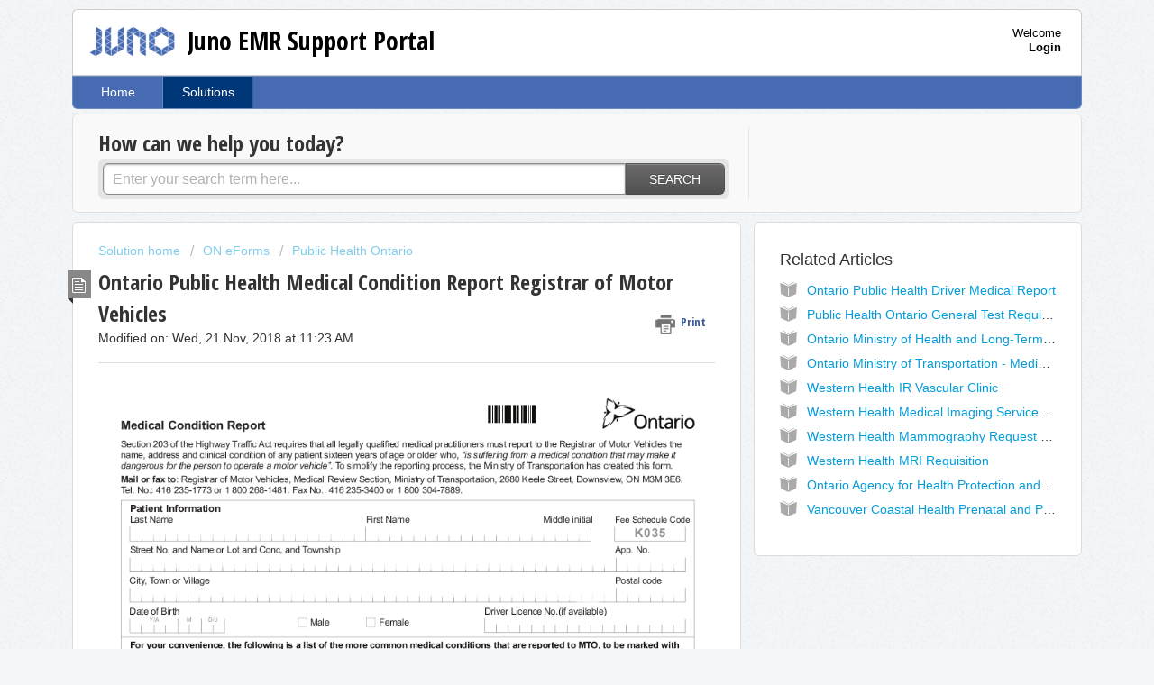

--- FILE ---
content_type: text/html; charset=utf-8
request_url: https://help.junoemr.com/en/support/search/articles/3000051726/related_articles?container=related_articles&limit=10
body_size: 246
content:
	<li>
		<div class="ellipsis">
			<a href="/support/solutions/articles/3000051543-ontario-public-health-driver-medical-report">Ontario Public Health Driver Medical Report</a>
		</div>
	</li>
	<li>
		<div class="ellipsis">
			<a href="/support/solutions/articles/3000051706-public-health-ontario-general-test-requisition-1-page">Public Health Ontario General Test Requisition 1 page</a>
		</div>
	</li>
	<li>
		<div class="ellipsis">
			<a href="/support/solutions/articles/3000051714-ontario-ministry-of-health-and-long-term-care-application-for-funding-home-oxygen-program-ox1">Ontario Ministry of Health and Long-Term Care Application for Funding Home Oxygen Program OX1</a>
		</div>
	</li>
	<li>
		<div class="ellipsis">
			<a href="/support/solutions/articles/3000097078-ontario-ministry-of-transportation-medical-condition-report">Ontario Ministry of Transportation - Medical Condition Report</a>
		</div>
	</li>
	<li>
		<div class="ellipsis">
			<a href="/support/solutions/articles/3000051194-western-health-ir-vascular-clinic">Western Health IR Vascular Clinic</a>
		</div>
	</li>
	<li>
		<div class="ellipsis">
			<a href="/support/solutions/articles/3000051187-western-health-medical-imaging-services-x-ray-ultrasound-nuclear-med-bmd-request-for-exam-consultat">Western Health Medical Imaging Services X-Ray Ultrasound Nuclear Med BMD Request for Exam &amp; Consultation</a>
		</div>
	</li>
	<li>
		<div class="ellipsis">
			<a href="/support/solutions/articles/3000051200-western-health-mammography-request-for-exam-consultation">Western Health Mammography Request for Exam &amp; Consultation</a>
		</div>
	</li>
	<li>
		<div class="ellipsis">
			<a href="/support/solutions/articles/3000051199-western-health-mri-requisition">Western Health MRI Requisition</a>
		</div>
	</li>
	<li>
		<div class="ellipsis">
			<a href="/support/solutions/articles/3000051736-ontario-agency-for-health-protection-and-promotion-public-health-laboratories-hiv-serology-test-requi">Ontario Agency for Health Protection and Promotion Public Health Laboratories HIV Serology Test Requisition</a>
		</div>
	</li>
	<li>
		<div class="ellipsis">
			<a href="/support/solutions/articles/3000056250-vancouver-coastal-health-prenatal-and-postpartum-public-health-referral-form">Vancouver Coastal Health Prenatal and Postpartum Public Health Referral Form</a>
		</div>
	</li>
	<script type="text/javascript" nonce="gW15eRhpplrLVeuoxhBqnA==">
		jQuery("#related_articles").css("display", "block");
	</script>
